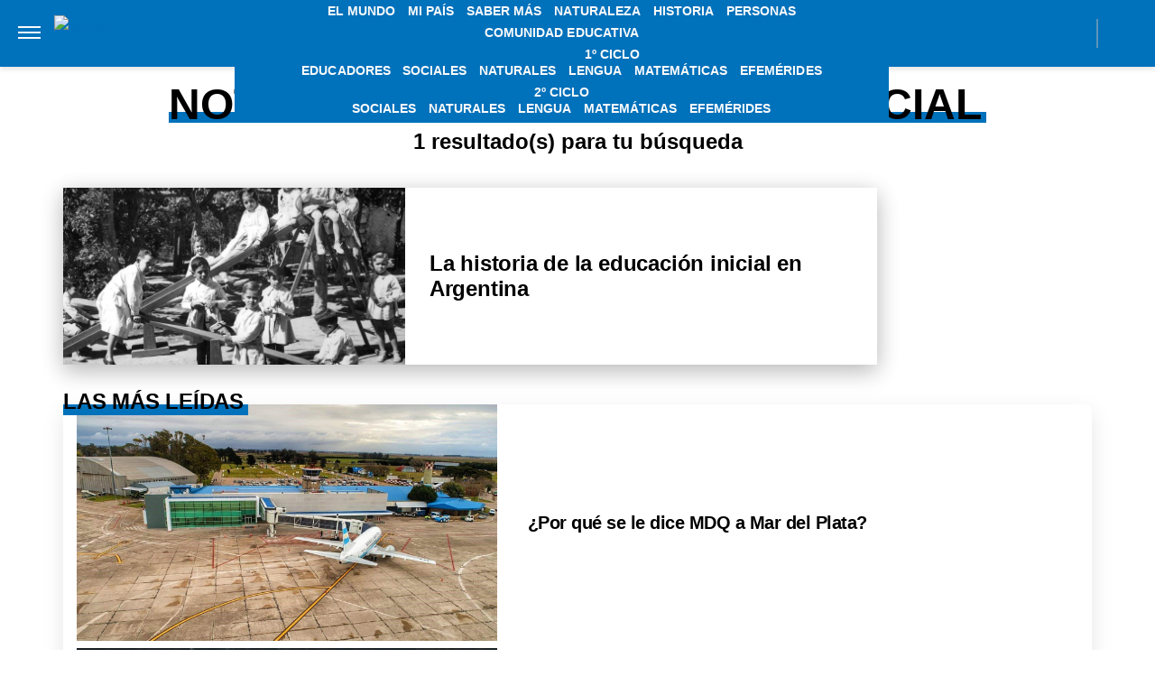

--- FILE ---
content_type: application/javascript; charset=utf-8
request_url: https://fundingchoicesmessages.google.com/f/AGSKWxW2c1BHYa5RtFnnTvTWNAWJJ6vlhlZEiCb_K3veRzNpKKrXqyHwiAAMaK3ZYDFfvVaIhLmNtMANGrkhECiH9NqH1oPKqZUilqKSgRHjFmCYI_jjq-XhnYDROui37uuH--jeLaobyNKhCfI6YOUnYSdkMeMdGVl7uDzjMt3RmrBhvmW8CVKrt5gkVQTu/_=adslot&/adcore_/ad_box._onlinead_/load_ad?
body_size: -1290
content:
window['f2c1ed4d-2ae0-4b47-a842-617b3974edde'] = true;